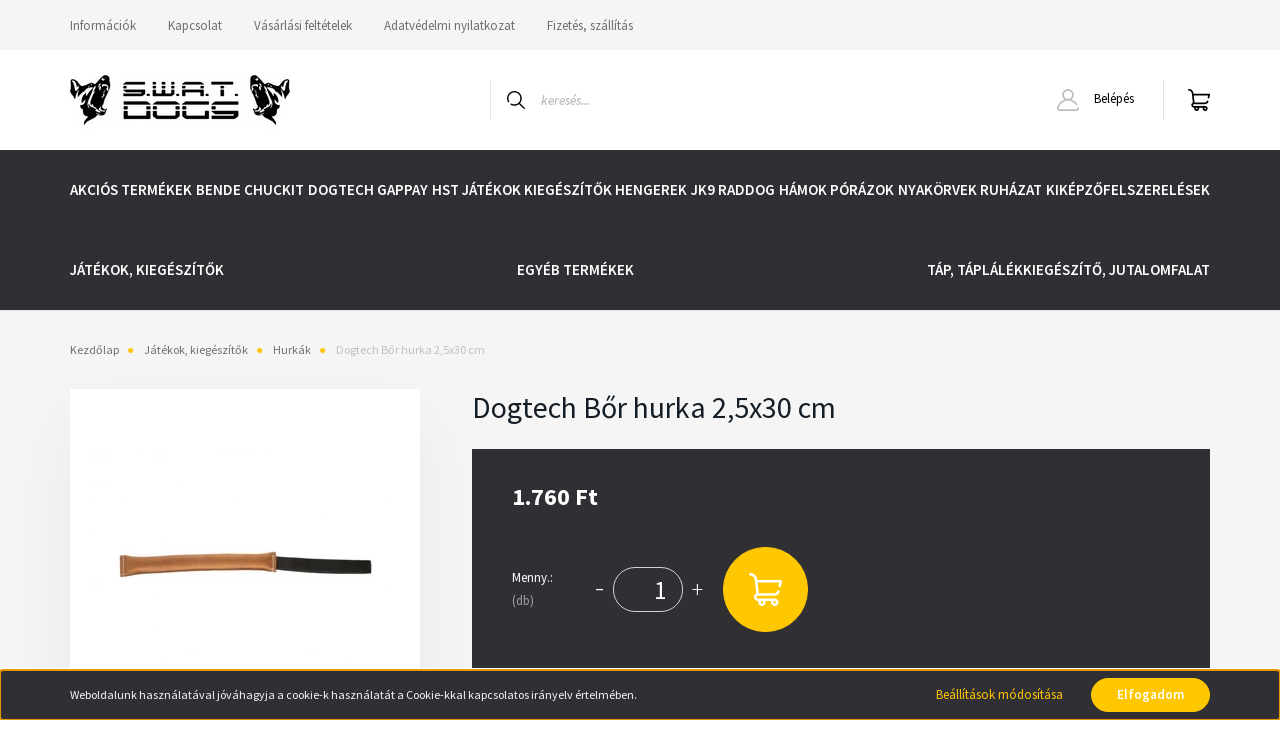

--- FILE ---
content_type: text/html; charset=UTF-8
request_url: https://swatdogs.hu/_fragment?_path=_format%3Dhtml%26_locale%3Den%26_controller%3Dmodule%252Flastseen&_hash=Y6fq3bim9UqEFburG17Uv7uV9T5LP6oUZF%2F1TWSy29k%3D
body_size: 606
content:



    
            <div id="module_lastseen_wrapper" class="module-lastseen-wrapper">
    
    <div id="lastseen" class="module product-module home-position snapshot_vertical_direction" >
                                    <div class="module-head">
                                <h3 class="module-head-title">Utoljára megtekintett termékek</h3>
                            </div>
                            <div class="module-body">
                            <div class="product-snapshot-vertical snapshot_vertical list list_with_divs" id="lastseen_home_list"><div class="product-snapshot list_div_item">    
<div class="card product-card h-100  mobile-simple-view" >
    <div class="card-top-position"></div>
            <div class="position-absolute">
            

<div class="product_badges vertical-orientation">
    </div>

        </div>
        <div class="product-card-image d-flex-center position-relative list_picture">
        
        <a class="img-thumbnail-link" href="https://swatdogs.hu/dogtech-bor-hurka-25x30cm" title="Dogtech Bőr hurka 2,5x30 cm">
                            <img src="[data-uri]" data-src="https://swatdogsteam.cdn.shoprenter.hu/custom/swatdogsteam/image/cache/w300h300q100/Dogtech%20/Hurka%20b%C5%91r/b2.jpg.webp?lastmod=1636558329.1665744512" class="card-img-top img-thumbnail" title="Dogtech Bőr hurka 2,5x30 cm" alt="Dogtech Bőr hurka 2,5x30 cm"  />
                    </a>
    </div>
    <div class="card-body product-card-body">
                <h2 class="product-card-item product-card-title h4">
    <a href="https://swatdogs.hu/dogtech-bor-hurka-25x30cm" title="Dogtech Bőr hurka 2,5x30 cm">Dogtech Bőr hurka 2,5x30 cm</a>
    </h2>    <div class="product-card-item product-card-manufacturer">
        <span>Gyártó:</span> <a href="https://swatdogs.hu/dogtech_3">Dogtech</a>
    </div>
    <div class="product-card-item product-card-price d-flex flex-row flex-wrap">
                    <span class="product-price">1.760 Ft</span>
                                    <div class="product-price__decrease-wrapper w-100">
                                            </div>
                    </div>
    

    </div>
    <div class="card-footer product-card-footer">
        <div class="product-card-item product-card-details">
    <a class="btn btn-outline-primary" href="https://swatdogs.hu/dogtech-bor-hurka-25x30cm">
        Részletek
    </a>
</div>
        
        <input type="hidden" name="product_id" value="868" />
    </div>
</div>
</div></div>
                                    </div>
                                </div>
    
            </div>
    